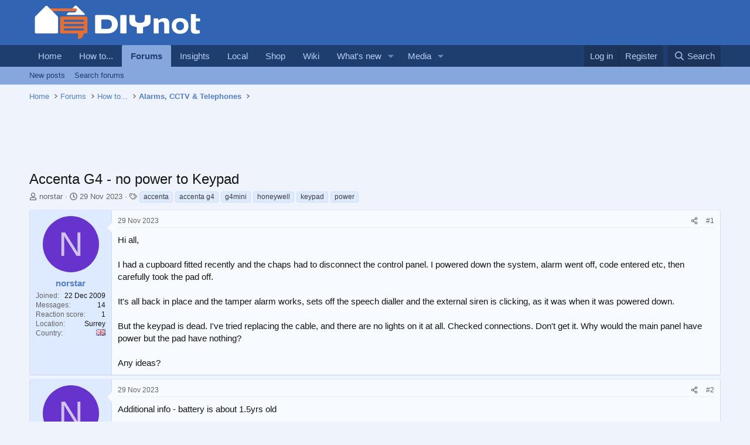

--- FILE ---
content_type: text/html; charset=utf-8
request_url: https://scripts.pubnation.com/creativeBlocks
body_size: 182
content:
{"7916366":true,"7916407":true,"7916408":true,"7988411":true,"8028125":true,"8106424":true,"8106425":true,"8164115":true,"8172862":true,"8172863":true,"8172864":true,"8172865":true,"8172867":true,"8172868":true,"37956876":true,"0eiv590t":true,"2662_193864_T24659489":true,"2662_193864_T24659560":true,"2662_193864_T25561415":true,"2662_193864_T26097593":true,"2662_193864_T26313960":true,"2662_193864_T26327519":true,"2662_193864_T26327526":true,"2662_193864_T26327564":true,"2662_193864_T26327669":true,"4771_148133_1610185652":true,"5091308581683460020":true,"580012232881327750":true,"580855293391788744":true,"583589289973473728":true,"584550554735621322":true,"585714899982434915":true,"97_8172862":true}